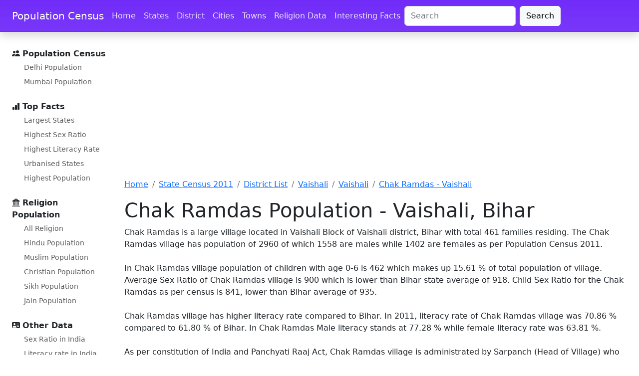

--- FILE ---
content_type: text/html; charset=utf-8
request_url: https://www.google.com/recaptcha/api2/aframe
body_size: 267
content:
<!DOCTYPE HTML><html><head><meta http-equiv="content-type" content="text/html; charset=UTF-8"></head><body><script nonce="QJdRATwxxNDl1IhGuHAo9A">/** Anti-fraud and anti-abuse applications only. See google.com/recaptcha */ try{var clients={'sodar':'https://pagead2.googlesyndication.com/pagead/sodar?'};window.addEventListener("message",function(a){try{if(a.source===window.parent){var b=JSON.parse(a.data);var c=clients[b['id']];if(c){var d=document.createElement('img');d.src=c+b['params']+'&rc='+(localStorage.getItem("rc::a")?sessionStorage.getItem("rc::b"):"");window.document.body.appendChild(d);sessionStorage.setItem("rc::e",parseInt(sessionStorage.getItem("rc::e")||0)+1);localStorage.setItem("rc::h",'1769810913767');}}}catch(b){}});window.parent.postMessage("_grecaptcha_ready", "*");}catch(b){}</script></body></html>

--- FILE ---
content_type: application/javascript; charset=utf-8
request_url: https://fundingchoicesmessages.google.com/f/AGSKWxX6hTL9RQYUqi74JgHGU-laSnKGwbi1HtZxkp1-779aNqLMOTtuukbV6_5xiM7BDr8ABjNcHn6moXnl5DJryQ4H_1m2-_U5r9ofpo2C70Gdp103LVckIAPrtqMEg9V1-TIEPn904Ae06xI8BsbCJ9yXTjdAKHNkgj5Pn-9pULo_QMQVip8PkJaAkOHF/__ads_text./js.ng/pagepos=/ad_top_/oas_handler./exo-force-
body_size: -1284
content:
window['07dd00c1-ebc4-4e68-96ed-7394b2c63fa4'] = true;